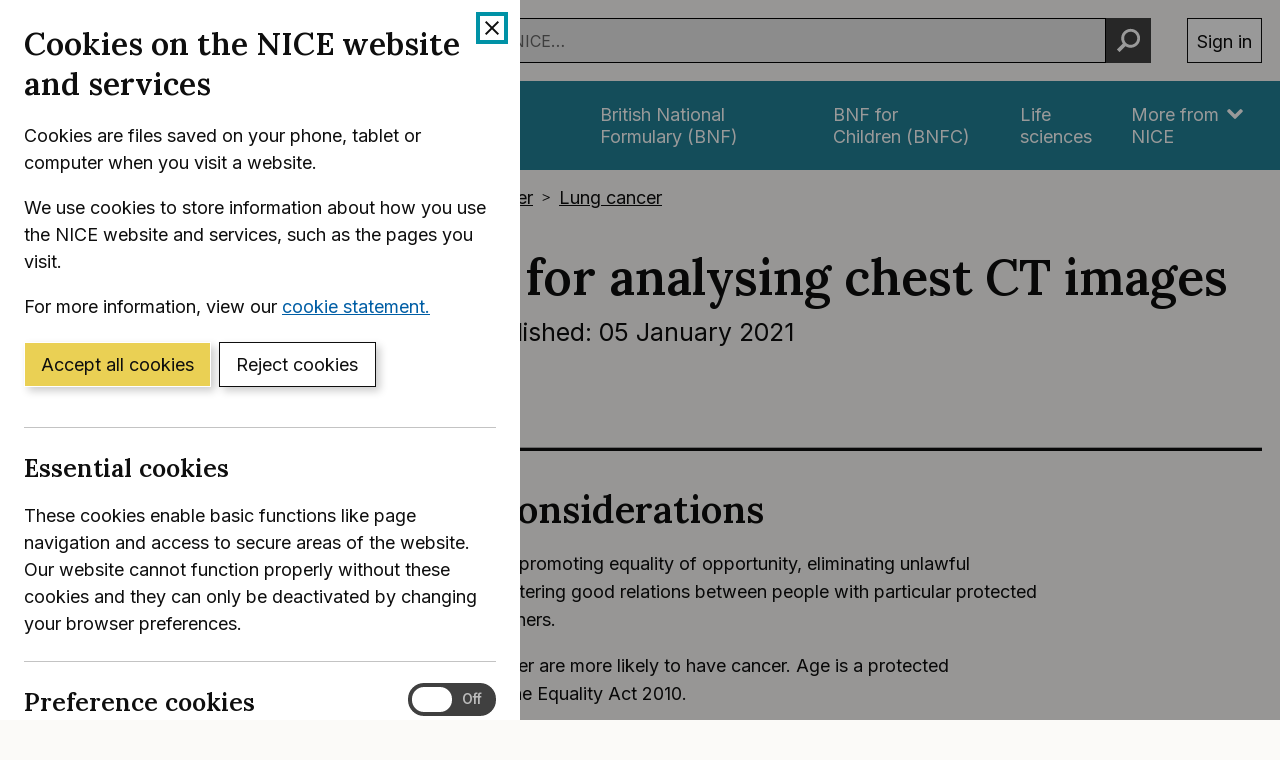

--- FILE ---
content_type: text/html; charset=utf-8
request_url: https://registry.blockmarktech.com/certificates/99cdb154-4ee0-41a4-bdef-6d2fa58bf757/widget/?tooltip_position=bottom_left&theme=transparent&hover=t
body_size: 1122
content:

<!DOCTYPE html>

    <html lang="en" style="overflow: hidden;">
        <head>
            <meta http-equiv="imagetoolbar" content="no"/>
            <link rel="stylesheet" href="https://storage.googleapis.com/static-bm-cdn/static/widget/widget_2.css">

            <style>
            .bm-tooltip {
                align-self: flex-end;
                display: block;
            }
            #logo {
                max-width: 600;
            }

            
                html, body, a {
                    background-color: transparent;
                }
            

            
                #logo {
                    width: 100%;
                }
                .bm-tooltip {
                    visibility: hidden;
                    position: absolute;
                }
                .bm-tooltiptext {
                    margin-left: -155px;
                    min-width: 350%;
                    max-width: 550%;
                }
                a:hover .bm-tooltip {
                    visibility: visible;
                }

                
                    .bm-tooltip {
                        left: 0;
                        top: calc(100% - 30px);
                    }
                    .bm-tooltiptext {
                        margin-left: -5px;
                        bottom: 25px
                    }
                
            

            </style>
            <script>
            window.onload = function(){
                let image = document.querySelector('#logo')
                let paddingContainer = document.querySelector('#padding-container')
                const bmSize = 30

                
            }
            </script>
        </head>
        <body>
            <a href="https://registry.blockmarktech.com/certificates/99cdb154-4ee0-41a4-bdef-6d2fa58bf757/?source=WEB" target="_blank" rel="nofollow">
                <div id="padding-container">
                
                    <div id="hover-container">
                        <img id="logo" oncontextmenu="return false;" src="https://storage.googleapis.com/blockmark-cdn/uploaded-user-content/templates/128bc7f8-f6fc-4277-b708-e07c7ca9e768/image_2025-05-29_101823.3940220000_600x600_q85_padding_upscale.png?X-Goog-Algorithm=GOOG4-RSA-SHA256&amp;X-Goog-Credential=application-server-test%40delta-essence-234612.iam.gserviceaccount.com%2F20260125%2Fauto%2Fstorage%2Fgoog4_request&amp;X-Goog-Date=20260125T114801Z&amp;X-Goog-Expires=604800&amp;X-Goog-SignedHeaders=host&amp;X-Goog-Signature=[base64]"
                        alt="Cyber Essentials Plus certificate mark"/>
                        <div class="bm-tooltip">
                            <img alt="Blockmark logo" class="blockmark-tick"  src="https://storage.googleapis.com/static-bm-cdn/static/images/BM-White-Tooltip.png" />
                            <span class="bm-tooltiptext">
                                Issued to National Institute for Health &amp; Care Excellence (NICE).
                                Issued by The IASME Consortium Ltd.
                                Click for more info.
                            </span>
                        </div>
                    </div>
                
                </div>
            </a>
        </body>
    </html>



